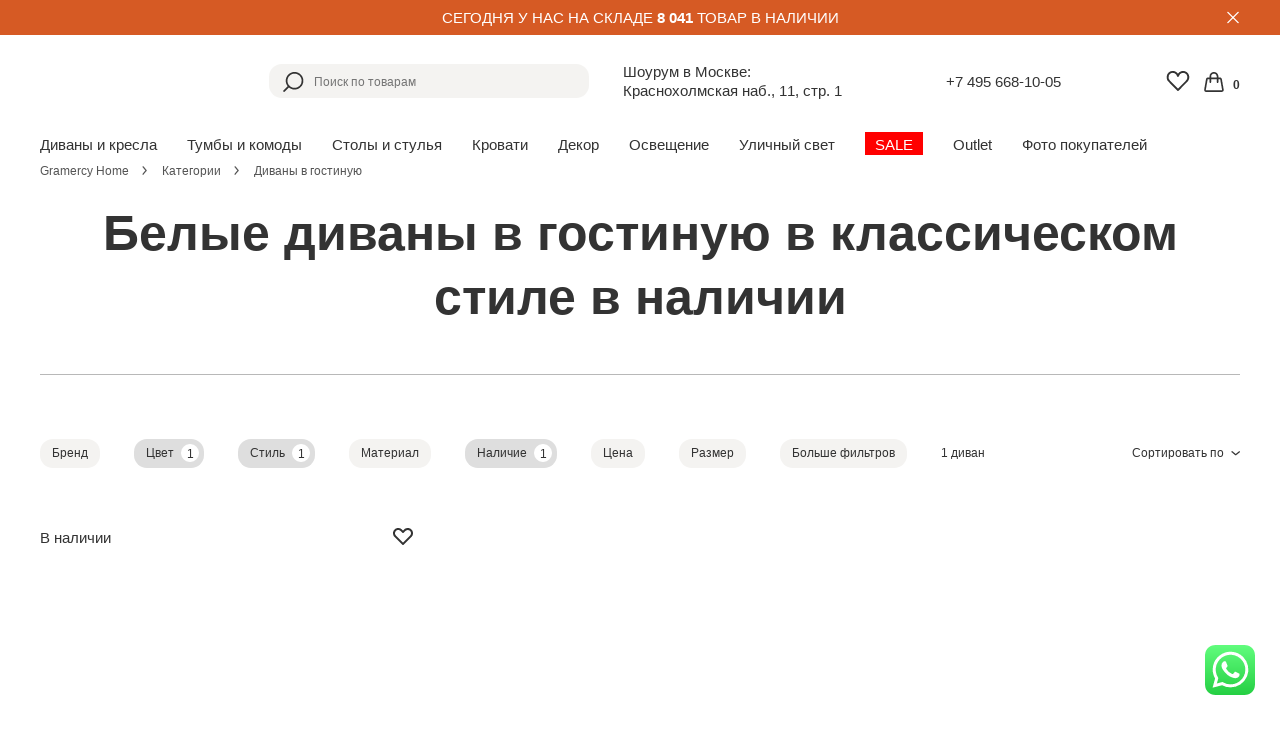

--- FILE ---
content_type: text/html; charset=UTF-8
request_url: https://www.gramercy-home.ru/kategorii/divany-v-gostinyu/belye/klassicheskij/stock/
body_size: 19199
content:
<!DOCTYPE html>
<html lang="ru">

<head>
	<title>Белые диваны в гостиную в классическом стиле - купить в Москве в наличии | Интернет-магазин Gramercy Home</title>
	<meta name="viewport" content="width=device-width, initial-scale=1.0" />

		<link rel="manifest" href="/manifest.json">
	<link rel="shortcut icon" href="/favicon.ico" type="image/x-icon" />
	<link rel="apple-touch-icon" sizes="57x57" href="/apple-touch-icon-57x57.png">
	<link rel="apple-touch-icon" sizes="60x60" href="/apple-touch-icon-60x60.png">
	<link rel="apple-touch-icon" sizes="72x72" href="/apple-touch-icon-72x72.png">
	<link rel="apple-touch-icon" sizes="76x76" href="/apple-touch-icon-76x76.png">
	<link rel="apple-touch-icon" sizes="114x114" href="/apple-touch-icon-114x114.png">
	<link rel="apple-touch-icon" sizes="120x120" href="/apple-touch-icon-120x120.png">
	<link rel="apple-touch-icon" sizes="144x144" href="/apple-touch-icon-144x144.png">
	<link rel="apple-touch-icon" sizes="152x152" href="/apple-touch-icon-152x152.png">
	<link rel="apple-touch-icon" sizes="180x180" href="/apple-touch-icon-180x180.png">
	<link rel="icon" type="image/png" href="/favicon-16x16.png" sizes="16x16">
	<link rel="icon" type="image/png" href="/favicon-32x32.png" sizes="32x32">
	<link rel="icon" type="image/png" href="/favicon-96x96.png" sizes="96x96">
	<link rel="icon" type="image/png" href="/android-chrome-192x192.png" sizes="192x192">
	<meta name="msapplication-square70x70logo" content="/smalltile.png" />
	<meta name="msapplication-square150x150logo" content="/mediumtile.png" />
	<meta http-equiv="Content-Type" content="text/html; charset=UTF-8" />
<meta name="description" content="Купить белые диваны в гостиную в классическом стиле в Москве. В наличии. Доставка. Заказ в каталоге интернет-магазина Gramercy Home или по телефону +7 495 668-10-05" />
<script data-skip-moving="true">(function(w, d, n) {var cl = "bx-core";var ht = d.documentElement;var htc = ht ? ht.className : undefined;if (htc === undefined || htc.indexOf(cl) !== -1){return;}var ua = n.userAgent;if (/(iPad;)|(iPhone;)/i.test(ua)){cl += " bx-ios";}else if (/Windows/i.test(ua)){cl += ' bx-win';}else if (/Macintosh/i.test(ua)){cl += " bx-mac";}else if (/Linux/i.test(ua) && !/Android/i.test(ua)){cl += " bx-linux";}else if (/Android/i.test(ua)){cl += " bx-android";}cl += (/(ipad|iphone|android|mobile|touch)/i.test(ua) ? " bx-touch" : " bx-no-touch");cl += w.devicePixelRatio && w.devicePixelRatio >= 2? " bx-retina": " bx-no-retina";if (/AppleWebKit/.test(ua)){cl += " bx-chrome";}else if (/Opera/.test(ua)){cl += " bx-opera";}else if (/Firefox/.test(ua)){cl += " bx-firefox";}ht.className = htc ? htc + " " + cl : cl;})(window, document, navigator);</script>


<link href="/bitrix/js/ui/design-tokens/dist/ui.design-tokens.min.css?176466512923463" type="text/css"  rel="stylesheet" />
<link href="/bitrix/js/ui/fonts/opensans/ui.font.opensans.min.css?17646651242320" type="text/css"  rel="stylesheet" />
<link href="/bitrix/js/main/popup/dist/main.popup.bundle.min.css?176466510928056" type="text/css"  rel="stylesheet" />
<link href="/bitrix/css/main/themes/blue/style.min.css?1764665074331" type="text/css"  rel="stylesheet" />
<link href="/bitrix/cache/css/s1/gramercy_catalog_v2/page_282c43dac009f3121f7bcb02a474b21c/page_282c43dac009f3121f7bcb02a474b21c_v1.css?176529358131671" type="text/css"  rel="stylesheet" />
<link href="/bitrix/cache/css/s1/gramercy_catalog_v2/template_1083eaa35c3995cc36b27427d6dfd47e/template_1083eaa35c3995cc36b27427d6dfd47e_v1.css?1765293526196658" type="text/css"  data-template-style="true" rel="stylesheet" />




<script type="extension/settings" data-extension="currency.currency-core">{"region":"ru"}</script>



<style>img.lazydbx{opacity:0}img.lazydbx:not(.initial){transition:opacity 1s}img.lazydbx.initial,img.lazydbx.loaded,img.lazydbx.error{opacity: 1}</style>



	<meta http-equiv="Content-Type" content="text/html; charset=UTF-8" />
	<script data-skip-moving="true">
	(function(w, d, n) {
		var cl = "bx-core";
		var ht = d.documentElement;
		var htc = ht ? ht.className : undefined;
		if(htc === undefined || htc.indexOf(cl) !== -1) {
			return;
		}
		var ua = n.userAgent;
		if(/(iPad;)|(iPhone;)/i.test(ua)) {
			cl += " bx-ios";
		} else if(/Android/i.test(ua)) {
			cl += " bx-android";
		}
		cl += (/(ipad|iphone|android|mobile|touch)/i.test(ua) ? " bx-touch" : " bx-no-touch");
		cl += w.devicePixelRatio && w.devicePixelRatio >= 2 ? " bx-retina" : " bx-no-retina";
		var ieVersion = -1;
		if(/AppleWebKit/.test(ua)) {
			cl += " bx-chrome";
		} else if((ieVersion = getIeVersion()) > 0) {
			cl += " bx-ie bx-ie" + ieVersion;
			if(ieVersion > 7 && ieVersion < 10 && !isDoctype()) {
				cl += " bx-quirks";
			}
		} else if(/Opera/.test(ua)) {
			cl += " bx-opera";
		} else if(/Gecko/.test(ua)) {
			cl += " bx-firefox";
		}
		if(/Macintosh/i.test(ua)) {
			cl += " bx-mac";
		}
		ht.className = htc ? htc + " " + cl : cl;

		function isDoctype() {
			if(d.compatMode) {
				return d.compatMode == "CSS1Compat";
			}
			return d.documentElement && d.documentElement.clientHeight;
		}

		function getIeVersion() {
			if(/Opera/i.test(ua) || /Webkit/i.test(ua) || /Firefox/i.test(ua) || /Chrome/i.test(ua)) {
				return -1;
			}
			var rv = -1;
			if(!!(w.MSStream) && !(w.ActiveXObject) && ("ActiveXObject" in w)) {
				rv = 11;
			} else if(!!d.documentMode && d.documentMode >= 10) {
				rv = 10;
			} else if(!!d.documentMode && d.documentMode >= 9) {
				rv = 9;
			} else if(d.attachEvent && !/Opera/.test(ua)) {
				rv = 8;
			}
			if(rv == -1 || rv == 8) {
				var re;
				if(n.appName == "Microsoft Internet Explorer") {
					re = new RegExp("MSIE ([0-9]+[\.0-9]*)");
					if(re.exec(ua) != null) {
						rv = parseFloat(RegExp.$1);
					}
				} else if(n.appName == "Netscape") {
					rv = 11;
					re = new RegExp("Trident/.*rv:([0-9]+[\.0-9]*)");
					if(re.exec(ua) != null) {
						rv = parseFloat(RegExp.$1);
					}
				}
			}
			return rv;
		}
	})(window, document, navigator);
	</script>
	<script type="application/ld+json">
		{
		  "@context": "http://schema.org",
		  "@type": "FurnitureStore",
		  "@id": "https://www.gramercy-home.ru/",
		  "name": "Gramercy Home",
		  "image": [
			"https://opt-1213814.ssl.1c-bitrix-cdn.ru/bitrix/templates/gramercy_catalog/images/logo.svg?15256940704348"
		   ],
		  "address" :{
			"@type": "PostalAddress",
			"streetAddress": "Краснохолмская набережная, 11, стр. 1",
			"addressLocality": "Москва",
			"addressRegion": "МО",
			"postalCode": "115172",
			"addressCountry": "RUS"
		  },
		  "geo":{
			"@type": "GeoCoordinates",
			"latitude": 55.733965,
			"longitude": 37.65098069999999
		  },
		  "openingHoursSpecification": [
		  {
			"@type": "OpeningHoursSpecification",
			"dayOfWeek": [
			  "Monday",
			  "Tuesday",
			  "Wednesday",
			  "Thursday",
			  "Friday"
			],
			"opens": "10:00",
			"closes": "20:00"
		  },
		  {
			"@type": "OpeningHoursSpecification",
			"dayOfWeek": [
			  "Saturday",
			  "Sunday"
			],
			"opens": "11:00",
			"closes": "20:00"
		  }
		],
		  "telephone": "+74956681005",
		  "potentialAction": {
			"@type": "OrderAction",
			"target": {
			  "@type": "EntryPoint",
			  "urlTemplate": "https://www.gramercy-home.ru/contacts/",
			  "inLanguage": "ru-RU"
			}
		  }
		}
	</script>
				<meta name="yandex-verification" content="beb722d34e99c07b" />
</head>

<body class="">
	<div id="addcartPopup" class="popupV2"> <span class="close"></span>
		<div class="text">Товар добавлен в корзину</div>
		<div class="buttons"> <a href="#" class="close">Продолжить покупки</a> <a href="/personal/cart/">Перейти в корзину</a> </div>
	</div>
	<div id="panel"></div>
	<div class="headerPlace"></div>
	<!-- !!! добавил
		.headerPlace
		обертку .headerWrap для #header и  #topMenu 
		.menuoverlay положил внутрь .headerWrap
	-->
		<div class="headerWrap scrolled">
								
		<div class="toptext">
		<p>СЕГОДНЯ У НАС НА СКЛАДЕ <b>8 041</b> ТОВАР В НАЛИЧИИ</p>
	    <div class="toptext_close"><img src="/images/icons/close_white.svg"/></div>
		</div>
				<div class="menuoverlay">
			<div class="close">
				<a href="#" class="close"></a>
			</div>
		</div>
		<div id="header" >
			<div class="page">
				<!--
					добавил .burger
					убрал div.info 
					#mobileSearchForm передвинул в #header
					#mobileSearchForm изменил на #searchForm (чтобы js его не обрабатывал - там добавляется обертка class="ui-dialog mobileSearchForm ui-widget ui-widget-content ui-front ui-draggable ui-resizable")
					изменился текст в .address
					в корзине .cart был .price с суммой товаров в корзине, стал .count с количеством товаров

				-->
				<a class="burger"></a>
				<a href="/" title="Американская винтажная мебель Gramercy Home" class="logo"><img src="data:image/svg+xml,%3Csvg%20width=%2210%22%20height=%2210%22%20xmlns=%22http://www.w3.org/2000/svg%22%20viewBox=%220%200%2010%2010%22%3E%3C/svg%3E" width="300" height="80" title="Gramercy Home" alt="Gramercy Home — магазин американской мебели и света" data-src="/bitrix/templates/gramercy_catalog_v2/images/logo.svg" class="lazydbx"></a>				<div id="searchForm">
    <a class="ddmenuOpener"><span><b></b></span> Каталог</a>
    <form action="/search/index.php">
        <div class="searchInput">
            <div class="iconSearch">
                <a href="#"></a>
            </div>
            <div class="clear">
                <a href="#"></a>
            </div>
            <input type="text" value="" name="q" placeholder="Поиск по товарам" />
        </div>
    </form>
</div>				<div class="address desktop">
	<p class="addressThe">Шоурум в Москве: <br>Краснохолмская наб., 11, стр. 1</p>
</div>				<div class="phone selectCity"> <a href="tel://+74956681005">+7 495 668-10-05</a> </div>				<div class="topRight">
																<a class="favorites " href="javascript:void(0);"></a>
										
					<script id="basket-item-template" type="text/html">
	<tr class="basket-items-list-item-container{{#SHOW_RESTORE}} basket-items-list-item-container-expend{{/SHOW_RESTORE}}"
		id="basket-item-{{ID}}" data-entity="basket-item" data-id="{{ID}}">
		{{#SHOW_RESTORE}}
			<td class="basket-items-list-item-notification" colspan="5">
				<div class="basket-items-list-item-notification-inner basket-items-list-item-notification-removed" id="basket-item-height-aligner-{{ID}}">
					{{#SHOW_LOADING}}
						<div class="basket-items-list-item-overlay"></div>
					{{/SHOW_LOADING}}
					<div class="basket-items-list-item-removed-container">
						<div>
							Товар <strong>{{NAME}}</strong> был удален из корзины.
						</div>
						<div class="basket-items-list-item-removed-block">
							<a href="javascript:void(0)" data-entity="basket-item-restore-button">
								Восстановить							</a>
							<span class="basket-items-list-item-clear-btn" data-entity="basket-item-close-restore-button"></span>
						</div>
					</div>
				</div>
			</td>
		{{/SHOW_RESTORE}}
		{{^SHOW_RESTORE}}
			<td class="basket-items-list-item-descriptions">
				<div class="basket-items-list-item-descriptions-inner" id="basket-item-height-aligner-{{ID}}">
											<div class="basket-item-block-image">
							{{#DETAIL_PAGE_URL}}
								<a href="{{DETAIL_PAGE_URL}}" class="basket-item-image-link">
							{{/DETAIL_PAGE_URL}}

							<img class="basket-item-image lazydbx" alt="{{NAME}}"
								src="data:image/svg+xml,%3Csvg%20width=%2210%22%20height=%2210%22%20xmlns=%22http://www.w3.org/2000/svg%22%20viewBox=%220%200%2010%2010%22%3E%3C/svg%3E" data-src="{{{IMAGE_URL}}}{{^IMAGE_URL}}/bitrix/templates/gramercy_catalog_v2/components/bitrix/sale.basket.basket/basket-line/images/no_photo.png{{/IMAGE_URL}}">

							{{#SHOW_LABEL}}
								<div class="basket-item-label-text basket-item-label-big  basket-item-label-top basket-item-label-left">
									{{#LABEL_VALUES}}
										<div{{#HIDE_MOBILE}} class="hidden-xs"{{/HIDE_MOBILE}}>
											<span title="{{NAME}}">{{NAME}}</span>
										</div>
									{{/LABEL_VALUES}}
								</div>
							{{/SHOW_LABEL}}

															{{#DISCOUNT_PRICE_PERCENT}}
									<div class="basket-item-label-ring basket-item-label-small ">
										-{{DISCOUNT_PRICE_PERCENT_FORMATED}}
									</div>
								{{/DISCOUNT_PRICE_PERCENT}}
								
							{{#DETAIL_PAGE_URL}}
								</a>
							{{/DETAIL_PAGE_URL}}
						</div>
											<div class="basket-item-block-info">
													<span class="basket-item-actions-remove visible-xs" data-entity="basket-item-delete"></span>
													<h2 class="basket-item-info-name">
							{{#DETAIL_PAGE_URL}}
								<a href="{{DETAIL_PAGE_URL}}" class="basket-item-info-name-link">
							{{/DETAIL_PAGE_URL}}
	
							<span data-entity="basket-item-name">{{NAME}}</span>

							{{#DETAIL_PAGE_URL}}
								</a>
							{{/DETAIL_PAGE_URL}}
						</h2>
						{{#NOT_AVAILABLE}}
							<div class="basket-items-list-item-warning-container">
								<div class="alert alert-warning text-center">
									В данный момент этот товар не доступен.
								</div>
							</div>
						{{/NOT_AVAILABLE}}
						{{#DELAYED}}
							<div class="basket-items-list-item-warning-container">
								<div class="alert alert-warning text-center">
									Товар отложен.
									<a href="javascript:void(0)" data-entity="basket-item-remove-delayed">
										Добавить к заказу?									</a>
								</div>
							</div>
						{{/DELAYED}}
						{{#WARNINGS.length}}
							<div class="basket-items-list-item-warning-container">
								<div class="alert alert-warning alert-dismissable" data-entity="basket-item-warning-node">
									<span class="close" data-entity="basket-item-warning-close">&times;</span>
										{{#WARNINGS}}
											<div data-entity="basket-item-warning-text">{{{.}}}</div>
										{{/WARNINGS}}
								</div>
							</div>
						{{/WARNINGS.length}}
						<div class="basket-item-block-properties">
																			{{#PROPS}}
													<div class="basket-item-property">
														<div class="basket-item-property-name">
															{{{NAME}}}
														</div>
														<div class="basket-item-property-value"
															data-entity="basket-item-property-value" data-property-code="{{CODE}}">
															{{{VALUE}}}
														</div>
													</div>
												{{/PROPS}}
																							{{#SKU_BLOCK_LIST}}
												{{#IS_IMAGE}}
													<div class="basket-item-property basket-item-property-scu-image"
														data-entity="basket-item-sku-block">
														<div class="basket-item-property-name">{{NAME}}</div>
														<div class="basket-item-property-value">
															<ul class="basket-item-scu-list">
																{{#SKU_VALUES_LIST}}
																	<li class="basket-item-scu-item{{#SELECTED}} selected{{/SELECTED}}
																		{{#NOT_AVAILABLE_OFFER}} not-available{{/NOT_AVAILABLE_OFFER}}"
																		title="{{NAME}}"
																		data-entity="basket-item-sku-field"
																		data-initial="{{#SELECTED}}true{{/SELECTED}}{{^SELECTED}}false{{/SELECTED}}"
																		data-value-id="{{VALUE_ID}}"
																		data-sku-name="{{NAME}}"
																		data-property="{{PROP_CODE}}">
																				<span class="basket-item-scu-item-inner lazydbx"
																					style="background-image: url(data:image/svg+xml,%3Csvg%20width=%2210%22%20height=%2210%22%20xmlns=%22http://www.w3.org/2000/svg%22%20viewBox=%220%200%2010%2010%22%3E%3C/svg%3E);" data-bg="{{PICT}}"></span>
																	</li>
																{{/SKU_VALUES_LIST}}
															</ul>
														</div>
													</div>
												{{/IS_IMAGE}}

												{{^IS_IMAGE}}
													<div class="basket-item-property basket-item-property-scu-text"
														data-entity="basket-item-sku-block">
														<div class="basket-item-property-name">{{NAME}}</div>
														<div class="basket-item-property-value">
															<ul class="basket-item-scu-list">
																{{#SKU_VALUES_LIST}}
																	<li class="basket-item-scu-item{{#SELECTED}} selected{{/SELECTED}}
																		{{#NOT_AVAILABLE_OFFER}} not-available{{/NOT_AVAILABLE_OFFER}}"
																		title="{{NAME}}"
																		data-entity="basket-item-sku-field"
																		data-initial="{{#SELECTED}}true{{/SELECTED}}{{^SELECTED}}false{{/SELECTED}}"
																		data-value-id="{{VALUE_ID}}"
																		data-sku-name="{{NAME}}"
																		data-property="{{PROP_CODE}}">
																		<span class="basket-item-scu-item-inner">{{NAME}}</span>
																	</li>
																{{/SKU_VALUES_LIST}}
															</ul>
														</div>
													</div>
												{{/IS_IMAGE}}
											{{/SKU_BLOCK_LIST}}

											{{#HAS_SIMILAR_ITEMS}}
												<div class="basket-items-list-item-double" data-entity="basket-item-sku-notification">
													<div class="alert alert-info alert-dismissable text-center">
														{{#USE_FILTER}}
															<a href="javascript:void(0)"
																class="basket-items-list-item-double-anchor"
																data-entity="basket-item-show-similar-link">
														{{/USE_FILTER}}
														Этот товар{{#USE_FILTER}}</a>{{/USE_FILTER}}
														уже есть в корзине в количестве														{{SIMILAR_ITEMS_QUANTITY}} {{MEASURE_TEXT}}
														<br>
														<a href="javascript:void(0)" class="basket-items-list-item-double-anchor"
															data-entity="basket-item-merge-sku-link">
															Объединить товары в одну позицию c количеством															{{TOTAL_SIMILAR_ITEMS_QUANTITY}} {{MEASURE_TEXT}}?
														</a>
													</div>
												</div>
											{{/HAS_SIMILAR_ITEMS}}
																						{{#COLUMN_LIST}}
												{{#IS_IMAGE}}
													<div class="basket-item-property-custom basket-item-property-custom-photo
														{{#HIDE_MOBILE}}hidden-xs{{/HIDE_MOBILE}}"
														data-entity="basket-item-property">
														<div class="basket-item-property-custom-name">{{NAME}}</div>
														<div class="basket-item-property-custom-value">
															{{#VALUE}}
																<span>
																	<img class="basket-item-custom-block-photo-item lazydbx"
																		src="data:image/svg+xml,%3Csvg%20width=%2210%22%20height=%2210%22%20xmlns=%22http://www.w3.org/2000/svg%22%20viewBox=%220%200%2010%2010%22%3E%3C/svg%3E" data-image-index="{{INDEX}}"
																		data-column-property-code="{{CODE}}" data-src="{{{IMAGE_SRC}}}">
																</span>
															{{/VALUE}}
														</div>
													</div>
												{{/IS_IMAGE}}

												{{#IS_TEXT}}
													<div class="basket-item-property-custom basket-item-property-custom-text
														{{#HIDE_MOBILE}}hidden-xs{{/HIDE_MOBILE}}"
														data-entity="basket-item-property">
														<div class="basket-item-property-custom-name">{{NAME}}</div>
														<div class="basket-item-property-custom-value"
															data-column-property-code="{{CODE}}"
															data-entity="basket-item-property-column-value">
															{{VALUE}}
														</div>
													</div>
												{{/IS_TEXT}}

												{{#IS_LINK}}
													<div class="basket-item-property-custom basket-item-property-custom-text
														{{#HIDE_MOBILE}}hidden-xs{{/HIDE_MOBILE}}"
														data-entity="basket-item-property">
														<div class="basket-item-property-custom-name">{{NAME}}</div>
														<div class="basket-item-property-custom-value"
															data-column-property-code="{{CODE}}"
															data-entity="basket-item-property-column-value">
															{{#VALUE}}
															{{{LINK}}}{{^IS_LAST}}<br>{{/IS_LAST}}
															{{/VALUE}}
														</div>
													</div>
												{{/IS_LINK}}
											{{/COLUMN_LIST}}
																	</div>
					</div>
					{{#SHOW_LOADING}}
						<div class="basket-items-list-item-overlay"></div>
					{{/SHOW_LOADING}}
				</div>
			</td>
							<td class="basket-items-list-item-price basket-items-list-item-price-for-one">
					<div class="basket-item-block-price">
						{{#SHOW_DISCOUNT_PRICE}}
							<div class="basket-item-price-old">
								<span class="basket-item-price-old-text">
									{{{FULL_PRICE_FORMATED}}}
								</span>
							</div>
						{{/SHOW_DISCOUNT_PRICE}}

						<div class="basket-item-price-current">
							<span class="basket-item-price-current-text" id="basket-item-price-{{ID}}">
								{{{PRICE_FORMATED}}}
							</span>
						</div>

						<div class="basket-item-price-title">
							цена за {{MEASURE_RATIO}} {{MEASURE_TEXT}}
						</div>
						{{#SHOW_LOADING}}
							<div class="basket-items-list-item-overlay"></div>
						{{/SHOW_LOADING}}
					</div>
				</td>
							<td class="basket-items-list-item-amount">
				<div class="basket-item-block-amount{{#NOT_AVAILABLE}} disabled{{/NOT_AVAILABLE}}"
					data-entity="basket-item-quantity-block">
					<span class="basket-item-amount-btn-minus" data-entity="basket-item-quantity-minus"></span>
					<div class="basket-item-amount-filed-block">
						<input type="text" class="basket-item-amount-filed" value="{{QUANTITY}}"
							{{#NOT_AVAILABLE}} disabled="disabled"{{/NOT_AVAILABLE}}
							data-value="{{QUANTITY}}" data-entity="basket-item-quantity-field"
							id="basket-item-quantity-{{ID}}">
					</div>
					<span class="basket-item-amount-btn-plus" data-entity="basket-item-quantity-plus"></span>
					<div class="basket-item-amount-field-description">
													{{MEASURE_TEXT}}
												</div>
					{{#SHOW_LOADING}}
						<div class="basket-items-list-item-overlay"></div>
					{{/SHOW_LOADING}}
				</div>
			</td>
							<td class="basket-items-list-item-price">
					<div class="basket-item-block-price">
						{{#SHOW_DISCOUNT_PRICE}}
							<div class="basket-item-price-old">
								<span class="basket-item-price-old-text" id="basket-item-sum-price-old-{{ID}}">
									{{{SUM_FULL_PRICE_FORMATED}}}
								</span>
							</div>
						{{/SHOW_DISCOUNT_PRICE}}

						<div class="basket-item-price-current">
							<span class="basket-item-price-current-text" id="basket-item-sum-price-{{ID}}">
								{{{SUM_PRICE_FORMATED}}}
							</span>
						</div>

						{{#SHOW_DISCOUNT_PRICE}}
							<div class="basket-item-price-difference">
								Экономия								<span id="basket-item-sum-price-difference-{{ID}}" style="white-space: nowrap;">
									{{{SUM_DISCOUNT_PRICE_FORMATED}}}
								</span>
							</div>
						{{/SHOW_DISCOUNT_PRICE}}
						{{#SHOW_LOADING}}
							<div class="basket-items-list-item-overlay"></div>
						{{/SHOW_LOADING}}
					</div>
				</td>
								<td class="basket-items-list-item-remove hidden-xs">
					<div class="basket-item-block-actions">
						<span class="basket-item-actions-remove" data-entity="basket-item-delete"></span>
						{{#SHOW_LOADING}}
							<div class="basket-items-list-item-overlay"></div>
						{{/SHOW_LOADING}}
					</div>
				</td>
						{{/SHOW_RESTORE}}
	</tr>
</script><script id="basket-total-template" type="text/html">
	<div class="basket-checkout-container" data-entity="basket-checkout-aligner">
					<div class="basket-coupon-section">
				<div class="basket-coupon-block-field">
					<div class="basket-coupon-block-field-description">
						Введите код купона для скидки:
					</div>
					<div class="form">
						<div class="form-group" style="position: relative;">
							<input type="text" class="form-control" id="" placeholder="" data-entity="basket-coupon-input">
							<span class="basket-coupon-block-coupon-btn"></span>
						</div>
					</div>
				</div>
			</div>
					<div class="basket-checkout-section">
			<div class="basket-checkout-section-inner">
				<div class="basket-checkout-block basket-checkout-block-total">
					<div class="basket-checkout-block-total-inner">
						<div class="basket-checkout-block-total-title">Итого:</div>
						<div class="basket-checkout-block-total-description">
							{{#WEIGHT_FORMATED}}
								Общий вес: {{{WEIGHT_FORMATED}}}
								{{#SHOW_VAT}}<br>{{/SHOW_VAT}}
							{{/WEIGHT_FORMATED}}
							{{#SHOW_VAT}}
								Сумма НДС: {{{VAT_SUM_FORMATED}}}
							{{/SHOW_VAT}}
						</div>
					</div>
				</div>

				<div class="basket-checkout-block basket-checkout-block-total-price">
					<div class="basket-checkout-block-total-price-inner">
						{{#DISCOUNT_PRICE_FORMATED}}
							<div class="basket-coupon-block-total-price-old">
								{{{PRICE_WITHOUT_DISCOUNT_FORMATED}}}
							</div>
						{{/DISCOUNT_PRICE_FORMATED}}

						<div class="basket-coupon-block-total-price-current" data-entity="basket-total-price">
							{{{PRICE_FORMATED}}}
						</div>

						{{#DISCOUNT_PRICE_FORMATED}}
							<div class="basket-coupon-block-total-price-difference">
								Экономия								<span style="white-space: nowrap;">{{{DISCOUNT_PRICE_FORMATED}}}</span>
							</div>
						{{/DISCOUNT_PRICE_FORMATED}}
					</div>
				</div>

				<div class="basket-checkout-block basket-checkout-block-btn">
					<button class="btn btn-lg btn-default basket-btn-checkout{{#DISABLE_CHECKOUT}} disabled{{/DISABLE_CHECKOUT}}"
						data-entity="basket-checkout-button">
						Оформить заказ					</button>
				</div>
			</div>
		</div>

					<div class="basket-coupon-alert-section">
				<div class="basket-coupon-alert-inner">
					{{#COUPON_LIST}}
					<div class="basket-coupon-alert text-{{CLASS}}">
						<span class="basket-coupon-text">
							<strong>{{COUPON}}</strong> - купон {{JS_CHECK_CODE}}
							{{#DISCOUNT_NAME}}({{{DISCOUNT_NAME}}}){{/DISCOUNT_NAME}}
						</span>
						<span class="close-link" data-entity="basket-coupon-delete" data-coupon="{{COUPON}}">
							Удалить						</span>
					</div>
					{{/COUPON_LIST}}
				</div>
			</div>
				</div>
</script>
	<a href="javascript:void(0);" class="cart readonly">
		<span class="icon"></span>
		<span class="count">0</span>
	</a>
				</div>
			</div>
		</div>
		
	<div id="topMenu">
		<div class="topMenuBlock">
			<a class="closeTopMenu close"></a>
			<ul>
															<li class="parent "><span>Диваны и кресла</span>
							<div class="unmenu">
								<div class="wrap cl">
																			<div class="col">
											<ul>
												<li class="main"><a href="/cat/divany-i-kresla/divany/" title="Диваны">Диваны</a></li>
																							</ul>
										</div>
																			<div class="col">
											<ul>
												<li class="main"><a href="/cat/divany-i-kresla/kresla/" title="Кресла">Кресла</a></li>
																							</ul>
										</div>
																			<div class="col">
											<ul>
												<li class="main"><a href="/cat/divany-i-kresla/pufy/" title="Пуфы">Пуфы</a></li>
																							</ul>
										</div>
																			<div class="col">
											<ul>
												<li class="main"><a href="/cat/divany-i-kresla/ottomanki-i-banketki/" title="Оттоманки и банкетки">Оттоманки и банкетки</a></li>
																							</ul>
										</div>
																												<!--<div class="col double picture">
											<img class="menu-img lazydbx" src="data:image/svg+xml,%3Csvg%20width=%22800%22%20height=%22801%22%20xmlns=%22http://www.w3.org/2000/svg%22%20viewBox=%220%200%22%3E%3C/svg%3E" alt="" data-src="/upload/iblock/34f/lfpt3jhdw8pw2kb3pbcny40zj1uxs6w8.jpg">
										</div>-->
																	</div>
							</div>
											</li>
															<li class="parent "><span>Тумбы и комоды</span>
							<div class="unmenu">
								<div class="wrap cl">
																			<div class="col">
											<ul>
												<li class="main"><a href="/cat/tumby-i-komody/shkafy/" title="Шкафы">Шкафы</a></li>
																							</ul>
										</div>
																			<div class="col">
											<ul>
												<li class="main"><a href="/cat/tumby-i-komody/komody/" title="Комоды">Комоды</a></li>
																							</ul>
										</div>
																			<div class="col">
											<ul>
												<li class="main"><a href="/cat/tumby-i-komody/prikrovatnye-tumby/" title="Прикроватные тумбы">Прикроватные тумбы</a></li>
																							</ul>
										</div>
																												<!--<div class="col double picture">
											<img class="menu-img lazydbx" src="data:image/svg+xml,%3Csvg%20width=%22800%22%20height=%22801%22%20xmlns=%22http://www.w3.org/2000/svg%22%20viewBox=%220%200%22%3E%3C/svg%3E" alt="" data-src="/upload/iblock/eb8/pmiidobaaiefbo5mvl583jx8vfcrtypx.jpg">
										</div>-->
																	</div>
							</div>
											</li>
															<li class="parent "><span>Столы и стулья</span>
							<div class="unmenu">
								<div class="wrap cl">
																			<div class="col">
											<ul>
												<li class="main"><a href="/cat/stoly/obedennye-stoly/" title="Обеденные столы">Обеденные столы</a></li>
																							</ul>
										</div>
																			<div class="col">
											<ul>
												<li class="main"><a href="/cat/stoly/obedennye-stulya/" title="Стулья">Стулья</a></li>
																							</ul>
										</div>
																			<div class="col">
											<ul>
												<li class="main"><a href="/cat/stoly/konsoli/" title="Консоли">Консоли</a></li>
																							</ul>
										</div>
																			<div class="col">
											<ul>
												<li class="main"><a href="/cat/stoly/dekorativnye-stoliki/" title="Декоративные столики">Декоративные столики</a></li>
																							</ul>
										</div>
																			<div class="col">
											<ul>
												<li class="main"><a href="/cat/stoly/pismennye-stoly/" title="Письменные столы">Письменные столы</a></li>
																							</ul>
										</div>
																												<!--<div class="col double picture">
											<img class="menu-img lazydbx" src="data:image/svg+xml,%3Csvg%20width=%22800%22%20height=%22801%22%20xmlns=%22http://www.w3.org/2000/svg%22%20viewBox=%220%200%22%3E%3C/svg%3E" alt="" data-src="/upload/iblock/2eb/ssihomq0608a8zoz6jv0c4qrjthn13cy.jpg">
										</div>-->
																	</div>
							</div>
											</li>
															<li class="parent "><span>Кровати</span>
							<div class="unmenu">
								<div class="wrap cl">
																			<div class="col">
											<ul>
												<li class="main"><a href="/cat/krovati/dvuspalnye-krovati/" title="Кровати">Кровати</a></li>
																							</ul>
										</div>
																			<div class="col">
											<ul>
												<li class="main"><a href="/cat/krovati/detskie-krovati/" title="Детские кровати">Детские кровати</a></li>
																							</ul>
										</div>
																			<div class="col">
											<ul>
												<li class="main"><a href="/cat/krovati/prikrovatnye-tumby/" title="Прикроватные тумбы">Прикроватные тумбы</a></li>
																							</ul>
										</div>
																			<div class="col">
											<ul>
												<li class="main"><a href="/cat/krovati/ottomanki-i-banketki/" title="Оттоманки и банкетки">Оттоманки и банкетки</a></li>
																							</ul>
										</div>
																												<!--<div class="col double picture">
											<img class="menu-img lazydbx" src="data:image/svg+xml,%3Csvg%20width=%22800%22%20height=%22801%22%20xmlns=%22http://www.w3.org/2000/svg%22%20viewBox=%220%200%22%3E%3C/svg%3E" alt="" data-src="/upload/iblock/e46/9yoaq5o9ua427wg92y9ey2qobz2wn9xq.jpg">
										</div>-->
																	</div>
							</div>
											</li>
															<li class="parent "><span>Декор</span>
							<div class="unmenu">
								<div class="wrap cl">
																			<div class="col">
											<ul>
												<li class="main"><a href="/cat/dekor/zerkala/" title="Зеркала">Зеркала</a></li>
																							</ul>
										</div>
																			<div class="col">
											<ul>
												<li class="main"><a href="/cat/dekor/kovry/" title="Ковры">Ковры</a></li>
																							</ul>
										</div>
																												<!--<div class="col double picture">
											<img class="menu-img lazydbx" src="data:image/svg+xml,%3Csvg%20width=%22800%22%20height=%22800%22%20xmlns=%22http://www.w3.org/2000/svg%22%20viewBox=%220%200%22%3E%3C/svg%3E" alt="" data-src="/upload/iblock/f06/t6xvcxs11ct2cdc7v4id2xax81bk8ei2.jpg">
										</div>-->
																	</div>
							</div>
											</li>
															<li class="parent "><span>Освещение</span>
							<div class="unmenu">
								<div class="wrap cl">
																			<div class="col">
											<ul>
												<li class="main"><a href="/cat/svet/bra/" title="Бра">Бра</a></li>
																							</ul>
										</div>
																			<div class="col">
											<ul>
												<li class="main"><a href="/cat/svet/bra-dlya-vannykh-komnat/" title="Бра для ванных комнат">Бра для ванных комнат</a></li>
																							</ul>
										</div>
																			<div class="col">
											<ul>
												<li class="main"><a href="/cat/svet/lyustry/" title="Люстры">Люстры</a></li>
																							</ul>
										</div>
																			<div class="col">
											<ul>
												<li class="main"><a href="/cat/svet/podvesnye-svetilniki/" title="Подвесные светильники">Подвесные светильники</a></li>
																							</ul>
										</div>
																			<div class="col">
											<ul>
												<li class="main"><a href="/cat/svet/nastolnye-lampy/" title="Настольные лампы">Настольные лампы</a></li>
																							</ul>
										</div>
																			<div class="col">
											<ul>
												<li class="main"><a href="/cat/svet/potolochnye-svetilniki/" title="Потолочные светильники">Потолочные светильники</a></li>
																							</ul>
										</div>
																			<div class="col">
											<ul>
												<li class="main"><a href="/cat/svet/potolochnye-svetilniki-dlya-vannykh-komnat/" title="Потолочные светильники для ванных комнат">Потолочные светильники для ванных комнат</a></li>
																							</ul>
										</div>
																			<div class="col">
											<ul>
												<li class="main"><a href="/cat/svet/torshery/" title="Торшеры">Торшеры</a></li>
																							</ul>
										</div>
																			<div class="col">
											<ul>
												<li class="main"><a href="/cat/svet/svetilniki-dlya-kartin/" title="Светильники для картин">Светильники для картин</a></li>
																							</ul>
										</div>
																												<!--<div class="col double picture">
											<img class="menu-img lazydbx" src="data:image/svg+xml,%3Csvg%20width=%221440%22%20height=%221440%22%20xmlns=%22http://www.w3.org/2000/svg%22%20viewBox=%220%200%22%3E%3C/svg%3E" alt="" data-src="/upload/iblock/247/vfikt2a3ti9j85og5t6hwss9o54aq0z4.jpg">
										</div>-->
																	</div>
							</div>
											</li>
															<li class="parent "><span>Уличный свет</span>
							<div class="unmenu">
								<div class="wrap cl">
																			<div class="col">
											<ul>
												<li class="main"><a href="/cat/ulichniy-svet/landshaftnyy-svet/" title="Ландшафтный свет">Ландшафтный свет</a></li>
																							</ul>
										</div>
																			<div class="col">
											<ul>
												<li class="main"><a href="/cat/ulichniy-svet/nastennye-fonari/" title="Настенные фонари">Настенные фонари</a></li>
																							</ul>
										</div>
																			<div class="col">
											<ul>
												<li class="main"><a href="/cat/ulichniy-svet/podvesnye-fonari/" title="Подвесные фонари">Подвесные фонари</a></li>
																							</ul>
										</div>
																			<div class="col">
											<ul>
												<li class="main"><a href="/cat/ulichniy-svet/potolochnye-fonari/" title="Потолочные фонари">Потолочные фонари</a></li>
																							</ul>
										</div>
																			<div class="col">
											<ul>
												<li class="main"><a href="/cat/ulichniy-svet/fonari-pedestaly/" title="Фонари-пьедесталы">Фонари-пьедесталы</a></li>
																							</ul>
										</div>
																			<div class="col">
											<ul>
												<li class="main"><a href="/cat/ulichniy-svet/fonarnye-stolby/" title="Фонарные столбы">Фонарные столбы</a></li>
																							</ul>
										</div>
																										</div>
							</div>
											</li>
																<li><a class="sale" href="/sale/" title="SALE">SALE</a>
											</li>
																<li><a  href="/cat/outlet/" title="Outlet">Outlet</a>
											</li>
																<li><a  href="/photos/" title="Фото покупателей">Фото покупателей</a>
											</li>
																<li><a  href="/contacts/" title="Контакты">Контакты</a>
											</li>
							</ul>
		</div>
	</div>
	</div>
	<div id="content" class="category">
	<div id="pageA" class="page cl">

		<div itemscope="" itemtype="http://schema.org/BreadcrumbList" class="path">
			<span class="no" itemprop="itemListElement" itemscope="" itemtype="http://schema.org/ListItem">
				<a itemprop="item" href="/"><span class="no" itemprop="name">Gramercy Home</span>
					<meta itemprop="position" content="1">
				</a>
			</span>
			<span class="no" itemprop="itemListElement" itemscope="" itemtype="http://schema.org/ListItem">
				<a itemprop="item" href="javascript:void(0);"><span class="no" itemprop="name">Категории</span>
					<meta itemprop="position" content="2">
				</a>
			</span>
			Диваны в гостиную		</div>

				<h1 >Белые диваны в гостиную в классическом стиле в наличии</h1>

					<div class="tags empty"></div>
	
							



<form method="GET">
    <div class="filtersBlock opener">
        <div class="filters cl">
            <ul class="top right">
                <li class="filter sorting">
                    <div class="title ">
                        <div>
							Сортировать по                        </div>
						                    </div>
                    <div class="list" style="width:160px;">
                        <a href="#" class="close"></a>
                        <ul>
                            <li><a href="/kategorii/divany-v-gostinyu/belye/klassicheskij/?sort=price">По возрастанию цены</a></li><li><a href="/kategorii/divany-v-gostinyu/belye/klassicheskij/?sort=pricedesc">По убыванию цены</a></li>                        </ul>
                    </div>
					                </li>
            </ul>
        </div>
        <div class="filters bottom cl">
            <ul class="top left">
                <li class="filter openfilter active">
                    <div class="title">
						<div>Фильтры <span>3</span></div>
                    </div>
                </li>
                
                						
					<li class="filter " data-code="BRAND_S">
						<div class="title ">
							<div>Бренд</div>
						</div>
					</li>										
					<li class="filter active" data-code="COLOR_S">
						<div class="title ">
							<div>Цвет <span>1</span></div>
						</div>
					</li>										
					<li class="filter active" data-code="STYLE_S">
						<div class="title ">
							<div>Стиль <span>1</span></div>
						</div>
					</li>										
					<li class="filter " data-code="MATERIAL_S">
						<div class="title ">
							<div>Материал</div>
						</div>
					</li>										
					<li class="filter active" data-code="STOCK">
						<div class="title ">
							<div>Наличие <span>1</span></div>
						</div>
					</li>				
				<li class="filter " data-code="price">
						<div class="title ">
						<div>Цена</div>
						</div>
					</li>				<li class="filter " data-code="width-height-depth">
						<div class="title ">
						<div>Размер</div>
						</div>
					</li>
                <li class="filter showAll">
                    <div class="title ">
                        <div>Больше фильтров</div>
                    </div>
                </li>
                <li class="filter countAll">
                    <div class="title ">
                        <div>
                            1 диван                        </div>
                    </div>
                </li>
            </ul>
        </div>
    </div>
</form>

<div class="filtersMore">
    <a class=" close"></a>
    <div class="filtersMoreTitle">Фильтры</div>
    <form id="filter" method="GET">
        <div class="filtersBlock ">
            <div class="filters bottom cl">
                <ul class="top left">
                    																																											<li class="filter active" data-code="STOCK">
								<div class="title ">
									<div>
										Наличие									</div>
								</div>
																	<div class="list">
										<a href="#" class="close"></a>
										<ul>
																							<div class="checkbox ">
													<label class="active" for="STOCK_22472"><span></span> <a
															href="/kategorii/divany-v-gostinyu/stock/">
															В наличии															(5)														</a>
													</label>
													<input type="checkbox" id="STOCK_22472" name="STOCK[]"
														value="stock" checked="checked"/>
												</div>
																					</ul>
									</div>
															</li>
						                    
                    <li class="filter " data-code="price">
						<div class="title ">
							<div>Цена</div>
							<div class="">248040 - 587340</div>
						</div>
						<div class="list" style="width:250px;">
							<a href="" class="close"></a>
							<div class="rangeBody">				
								<div class="rangeItem">
									<div class="rangeTitle">Цена</div>
									<div class="rangeLine" data-start="248040" data-end="587340" data-min="248040" data-max="587340" data-step="1000"></div>
									<div class="rangeInputs cl">
										<div class="rangeInput">
											<input type="text" name="price_start" class="rangeStart" placeholder="248040" data-value="248040"/>
										</div>													
										<div class="rangeInput">
											<input type="text" name="price_end" class="rangeEnd" placeholder="587340" data-value="587340"/>
										</div>													
									</div>
								</div>
							</div>
						</div>
					</li>                    <li class="filter " data-code="width">
						<div class="title ">
							<div>Ширина (см)</div>
							<div class="">224 - 328</div>
						</div>
						<div class="list" style="width:250px;">
							<a href="" class="close"></a>
							<div class="rangeBody">				
								<div class="rangeItem">
									<div class="rangeTitle">Ширина (см)</div>
									<div class="rangeLine" data-start="224" data-end="328" data-min="224" data-max="328" data-step="1"></div>
									<div class="rangeInputs cl">
										<div class="rangeInput">
											<input type="text" name="width_start" class="rangeStart" placeholder="224" data-value="224"/>
										</div>													
										<div class="rangeInput">
											<input type="text" name="width_end" class="rangeEnd" placeholder="328" data-value="328"/>
										</div>													
									</div>
								</div>
							</div>
						</div>
					</li>                    <li class="filter " data-code="depth">
						<div class="title ">
							<div>Глубина (см)</div>
							<div class="">98 - 160</div>
						</div>
						<div class="list" style="width:250px;">
							<a href="" class="close"></a>
							<div class="rangeBody">				
								<div class="rangeItem">
									<div class="rangeTitle">Глубина (см)</div>
									<div class="rangeLine" data-start="98" data-end="160" data-min="98" data-max="160" data-step="1"></div>
									<div class="rangeInputs cl">
										<div class="rangeInput">
											<input type="text" name="depth_start" class="rangeStart" placeholder="98" data-value="98"/>
										</div>													
										<div class="rangeInput">
											<input type="text" name="depth_end" class="rangeEnd" placeholder="160" data-value="160"/>
										</div>													
									</div>
								</div>
							</div>
						</div>
					</li>                    <li class="filter " data-code="height">
						<div class="title ">
							<div>Высота (см)</div>
							<div class="">63 - 89</div>
						</div>
						<div class="list" style="width:250px;">
							<a href="" class="close"></a>
							<div class="rangeBody">				
								<div class="rangeItem">
									<div class="rangeTitle">Высота (см)</div>
									<div class="rangeLine" data-start="63" data-end="89" data-min="63" data-max="89" data-step="1"></div>
									<div class="rangeInputs cl">
										<div class="rangeInput">
											<input type="text" name="height_start" class="rangeStart" placeholder="63" data-value="63"/>
										</div>													
										<div class="rangeInput">
											<input type="text" name="height_end" class="rangeEnd" placeholder="89" data-value="89"/>
										</div>													
									</div>
								</div>
							</div>
						</div>
					</li>
                    																			<li class="filter " data-code="BRAND_S">
								<div class="title ">
									<div>
										Бренд									</div>
								</div>
																	<div class="list">
										<a href="#" class="close"></a>
										<ul>
																							<div class="checkbox ">
													<label  for="BRAND_S_27555"><span></span> <a
															href="/kategorii/divany-v-gostinyu/gramercy-home/">
															Gramercy Home															(4)														</a>
													</label>
													<input type="checkbox" id="BRAND_S_27555" name="BRAND_S[]"
														value="gramercy-home" />
												</div>
																							<div class="checkbox ">
													<label  for="BRAND_S_28909"><span></span> <a
															href="/kategorii/divany-v-gostinyu/aria/">
															Aria															(1)														</a>
													</label>
													<input type="checkbox" id="BRAND_S_28909" name="BRAND_S[]"
														value="aria" />
												</div>
																					</ul>
									</div>
															</li>
						                    																			<li class="filter active" data-code="COLOR_S">
								<div class="title ">
									<div>
										Цвет									</div>
								</div>
																	<div class="list">
										<a href="#" class="close"></a>
										<ul>
																							<div class="checkbox ">
													<label  for="COLOR_S_7511"><span></span> <a
															href="/kategorii/divany-v-gostinyu/bezhevye/">
															Бежевый															(1)														</a>
													</label>
													<input type="checkbox" id="COLOR_S_7511" name="COLOR_S[]"
														value="bezhevye" />
												</div>
																							<div class="checkbox ">
													<label class="active" for="COLOR_S_7496"><span></span> <a
															href="/kategorii/divany-v-gostinyu/belye/">
															Белый															(1)														</a>
													</label>
													<input type="checkbox" id="COLOR_S_7496" name="COLOR_S[]"
														value="belye" checked="checked"/>
												</div>
																							<div class="checkbox ">
													<label  for="COLOR_S_7525"><span></span> <a
															href="/kategorii/divany-v-gostinyu/korichnevye/">
															Коричневый															(1)														</a>
													</label>
													<input type="checkbox" id="COLOR_S_7525" name="COLOR_S[]"
														value="korichnevye" />
												</div>
																							<div class="checkbox ">
													<label  for="COLOR_S_7510"><span></span> <a
															href="/kategorii/divany-v-gostinyu/molochnye/">
															Молочный															(1)														</a>
													</label>
													<input type="checkbox" id="COLOR_S_7510" name="COLOR_S[]"
														value="molochnye" />
												</div>
																					</ul>
									</div>
															</li>
						                    																			<li class="filter active" data-code="STYLE_S">
								<div class="title ">
									<div>
										Стиль									</div>
								</div>
																	<div class="list">
										<a href="#" class="close"></a>
										<ul>
																							<div class="checkbox ">
													<label class="active" for="STYLE_S_7536"><span></span> <a
															href="/kategorii/divany-v-gostinyu/klassicheskij/">
															Классический															(3)														</a>
													</label>
													<input type="checkbox" id="STYLE_S_7536" name="STYLE_S[]"
														value="klassicheskij" checked="checked"/>
												</div>
																							<div class="checkbox ">
													<label  for="STYLE_S_8674"><span></span> <a
															href="/kategorii/divany-v-gostinyu/provans/">
															Прованс															(1)														</a>
													</label>
													<input type="checkbox" id="STYLE_S_8674" name="STYLE_S[]"
														value="provans" />
												</div>
																							<div class="checkbox ">
													<label  for="STYLE_S_7535"><span></span> <a
															href="/kategorii/divany-v-gostinyu/sovremennyj/">
															Современный															(2)														</a>
													</label>
													<input type="checkbox" id="STYLE_S_7535" name="STYLE_S[]"
														value="sovremennyj" />
												</div>
																					</ul>
									</div>
															</li>
						                    																			<li class="filter " data-code="MATERIAL_S">
								<div class="title ">
									<div>
										Материал									</div>
								</div>
																	<div class="list">
										<a href="#" class="close"></a>
										<ul>
																							<div class="checkbox ">
													<label  for="MATERIAL_S_9187"><span></span> <a
															href="/kategorii/divany-v-gostinyu/len/">
															Лен															(1)														</a>
													</label>
													<input type="checkbox" id="MATERIAL_S_9187" name="MATERIAL_S[]"
														value="len" />
												</div>
																							<div class="checkbox ">
													<label  for="MATERIAL_S_9192"><span></span> <a
															href="/kategorii/divany-v-gostinyu/rogozhka/">
															Рогожка															(4)														</a>
													</label>
													<input type="checkbox" id="MATERIAL_S_9192" name="MATERIAL_S[]"
														value="rogozhka" />
												</div>
																					</ul>
									</div>
															</li>
						                    						                </ul>
            </div>
        </div>
        <div class="filtersButtons">
            <a class="filtersReset" data-ajax-url="/api/filter.php" data-action="reset">Сбросить</a>
            <a class="filtersApply" data-ajax-url="/api/filter.php" data-action="filterLink">Показать (<span class="counter" data-ajax-url="/api/filter.php" data-action="count">1</span>)</a>
        </div>
        <input type="hidden" name="section_id" value="350" />
        <input type="hidden" name="section_page_url" value="/kategorii/divany-v-gostinyu/" />
    </form>
</div>        <div class="productsList cl ">	
            <div class="items">
                
<div class="item swiper-slide itemV2">
    <div class="wrapItem">
        <div class="image">
										<p class="label bottom ">В наличии</p>
			            <div class="wrapImg hWrap" style="text-align:center;" data-aplha="1">
                <a href="/cat/divany-i-kresla/divany/101-036M-5179B/">
					<picture>
						<source type="image/webp" srcset="/upload/webp/iblock/3c9/divan-chance-101.036m-5179b-preview.webp">
						<source type="image/jpeg" srcset="/upload/iblock/3c9/divan-chance-101.036m-5179b-preview.jpg">
						<img title="Бежевый диван Chance Gramercy Home, размеры: 224x99x89 см" alt="Дизайнерский диван Chance бежевый" src="data:image/svg+xml,%3Csvg%20width=%22500%22%20height=%22273%22%20xmlns=%22http://www.w3.org/2000/svg%22%20viewBox=%220%200%22%3E%3C/svg%3E" width="500" height="273" data-src="/upload/iblock/3c9/divan-chance-101.036m-5179b-preview.jpg" class="lazydbx"/>
					</picture>
                </a>
            </div>
        </div>
        <div class="title">
			<a class="name" href="/cat/divany-i-kresla/divany/101-036M-5179B/">
				Диван Chance Aria (США) <nobr>224 x 99 x 89 см</nobr><br/>арт. 101.036M-5179B			</a>
		</div>
		<div class="price ">
												<b>248 040 ₽</b>
									</div>
		<a href="#" class="addFavorite " data-id="7533"></a>
		<div class="buy">
			<form class="addBasketForm" action="/personal/cart/" method="POST" onsubmit="yaCounter37084755.reachGoal('add-cart'); return true;">
				<input type="hidden" value="7533" name="buy_product_id"/>
				<input type="hidden" name="buy_product_quantity" value="1"/>
									<input type="submit" value="В корзину" name="submit" data-id="7533" class="addBasket addBasket-7533 addCartV2" onclick="" data-ajax-url="/api/basket.php"/>
                			</form>
		</div>
    </div>
</div>	            </div>
        </div>
    
	<div data-pagination-num="">
		<!-- pagination-container -->
				<!-- pagination-container -->
	</div>	
									<div class="description"><p>
	 Какая гостиная без уютного вместительного дивана? Американские диваны для гостиной – стильное, красивое и функциональное решение. Такая мебель украсит комнату и подарит атмосферу уюта.
</p>
<h2>Диваны в американском стиле: особенности и различия</h2>
<p>
	 Отличительные черты этого стиля – лаконичность, сдержанные тона, классические линии. Но в каждой модели найдутся и оригинальные нотки: в отделке, в узорах.
</p>
<p>
	 В каталоге Gramercy Home показаны диваны разных видов. Различаются они по следующим критериям:
</p>
<ul>
	<li>
	<p>
		 размеры: 2-, 3-, 4-местные;
	</p>
 </li>
	<li>
	<p>
		 конфигурация: прямые или угловые;
	</p>
 </li>
	<li>
	<p>
		 раскладные – превращающиеся в спальное место, или нераскладные.
	</p>
 </li>
</ul>
<p>
	 В продаже присутствуют модели разных цветов и фактур. От выбора зависит цена. Каждая модель изготавливается из качественных материалов на современном оборудовании, все это делает мебель надежной, долговечной, комфортной.
</p>
<p>
	 Купить диван в гостиную в Москве можно, посетив наш шоу-рум на Таганской. Возможно заказать доставку в любой регион России и за рубеж.
</p>
 <br>
 <br></div>
			</div>


	</div>
	
	<div id="footer">
					<div class="actions desktop">
	<div class="page">
		<div class="bx-subscribe" id="sender-subscribe">
		<!--'start_frame_cache_sender-subscribe'-->			
			

			<form id="bx_subscribe_subform_ZyaHp5" method="post" action="/kategorii/divany-v-gostinyu/belye/klassicheskij/stock/?filter=divany-v-gostinyu%2Fbelye%2Fklassicheskij%2Fstock">
				<input type="hidden" name="sessid" id="sessid" value="9d75c9d8c1b5ba183124172f58c79be8" />				<input type="hidden" name="sender_subscription" value="add">

				<div class="text">
					Подпишитесь на наши e-mail рассылки и будьте в курсе о&nbsp;распродаже, акциях и скидках
				</div>
				<div class="form">

					<div style="">
																	</div>

					<input type="email" name="SENDER_SUBSCRIBE_EMAIL" value="" class="email" title="Введите Email" placeholder="Введите Email"/>

					
					<a href="#" class="send" onclick="$(this).closest('form').submit();">Подписаться</a>

				</div>
			</form>
		<!--'end_frame_cache_sender-subscribe'-->		</div>
	</div>
</div>				<div class="pageFooter">
			<!-- #bottomMenuMobile перенес в .pageFooter
			и внутри меню изменения
			убрал #upButton -->			
			<div class="page ">
				

	<div id="bottomMenuMobile">
		<ul>
			<ul>
														<li class="parent"><a href="/cat/" title="Каталог">Каталог</a>
														<li ><a href="/sale/" title="SALE">SALE</a>
														<li ><a href="/new/" title="Новинки">Новинки</a>
														<li ><a href="/photos/" title="Фото покупателей">Фото покупателей</a>
														<li ><a href="/dostavka-i-oplata/" title="Доставка и оплата">Доставка и оплата</a>
														<li ><a href="/obmen-i-vozvrat/" title="Обмен и возврат">Обмен и возврат</a>
														<li ><a href="/partner/" title="Партнерство">Партнерство</a>
														<li ><a href="/contacts/" title="Контакты">Контакты</a>
							</ul>
		</ul>
	</div>
				<div class="wrapFooter">
					

		<ul class="menu">
							<li><a href="/dostavka-i-oplata/" title="Доставка и оплата">Доставка и оплата</a>
							<li><a href="/obmen-i-vozvrat/" title="Обмен и возврат">Обмен и возврат</a>
							<li><a href="/partner/" title="Партнерство">Партнерство</a>
							<li><a href="/contacts/" title="Контакты">Контакты</a>
					</ul>
					

			<ul class="menu">
							<li><a href="/cat/divany-i-kresla/" title="Диваны и кресла">Диваны и кресла</a>
							<li><a href="/cat/tumby-i-komody/" title="Тумбы и комоды">Тумбы и комоды</a>
							<li><a href="/cat/stoly/" title="Столы и стулья">Столы и стулья</a>
							<li><a href="/cat/krovati/" title="Кровати">Кровати</a>
							<li><a href="/cat/outlet/" title="Outlet">Outlet</a>
							<li><a href="/cat/dekor/" title="Декор">Декор</a>
					</ul>
			<ul class="menu">
							<li><a href="/cat/svet/" title="Освещение">Освещение</a>
							<li><a href="/cat/ulichniy-svet/" title="Уличный свет">Уличный свет</a>
							<li><a href="/sale/" title="SALE">SALE</a>
							<li><a href="/new/" title="Новинки">Новинки</a>
							<li><a href="/photos/" title="Фото покупателей">Фото покупателей</a>
					</ul>
						<div class="footerRight">
						<a href="/" title="Американская винтажная мебель Gramercy Home" class="logo"><img width="194" title="Gramercy Home" alt="Gramercy Home — магазин американской мебели и света" src="data:image/svg+xml,%3Csvg%20width=%2210%22%20height=%2210%22%20xmlns=%22http://www.w3.org/2000/svg%22%20viewBox=%220%200%2010%2010%22%3E%3C/svg%3E" data-src="/bitrix/templates/gramercy_catalog_v2/images/logo.svg" class="lazydbx"></a>						<div class="footerContacts">
	<div class="address"> Шоурум в Москве: <br>Краснохолмская наб., 11, стр. 1</div>
	<a href="tel://+74956681005" class="phone">+7 495 668-10-05</a>
</div>					</div>
				</div>
				<div class="bottom"> <span class="copy">© 2011-2026 Интернет-магазин американской дизайнерской мебели GRAMERCY&nbsp;HOME. Все права защищены.</span> </div>			</div>
		</div>
	</div>	
	<div class="popup-photos">
		<div class="popup-photos-window">
			<div class="close"></div>
			<div class="popup-photos-content">
			</div>
		</div>
	</div>	
	<a class="whatsAppLink" href="https://wa.me/79150976598"><img src="/images/icons/whatsApp.svg"/></a>	
<!-- CLEANTALK template addon -->
<!--'start_frame_cache_cleantalk_frame'--><script data-skip-moving = 'true'>
                    var ct_checkjs_val = '8e9adfca051d0660d3989ea367538965', ct_date = new Date();

                    function ctSetCookie(c_name, value) {
                        document.cookie = c_name + '=' + encodeURIComponent(value) + '; path=/';
                    }

                    ctSetCookie('ct_ps_timestamp', Math.floor(new Date().getTime()/1000));
                    ctSetCookie('ct_fkp_timestamp', '0');
                    ctSetCookie('ct_timezone', '0');

                    ct_attach_event_handler(window, 'DOMContentLoaded', ct_ready);

                    setTimeout(function(){
                        ctSetCookie('ct_timezone', ct_date.getTimezoneOffset()/60*(-1));
                        ctSetCookie('ct_checkjs', ct_checkjs_val);  
                    },1000);

                    /* Writing first key press timestamp */
                    var ctFunctionFirstKey = function output(event){
                        var KeyTimestamp = Math.floor(new Date().getTime()/1000);
                        ctSetCookie('ct_fkp_timestamp', KeyTimestamp);
                        ctKeyStopStopListening();
                    }

                    /* Stop key listening function */
                    function ctKeyStopStopListening(){
                        if(typeof window.addEventListener == 'function'){
                            window.removeEventListener('mousedown', ctFunctionFirstKey);
                            window.removeEventListener('keydown', ctFunctionFirstKey);
                        }else{
                            window.detachEvent('mousedown', ctFunctionFirstKey);
                            window.detachEvent('keydown', ctFunctionFirstKey);
                        }
                    }

                    if(typeof window.addEventListener == 'function'){
                        window.addEventListener('mousedown', ctFunctionFirstKey);
                        window.addEventListener('keydown', ctFunctionFirstKey);
                    }else{
                        window.attachEvent('mousedown', ctFunctionFirstKey);
                        window.attachEvent('keydown', ctFunctionFirstKey);
                    }
                    /* Ready function */
                    function ct_ready(){
                      ctSetCookie('ct_visible_fields', 0);
                      ctSetCookie('ct_visible_fields_count', 0);
                      setTimeout(function(){
                        for(var i = 0; i < document.forms.length; i++){
                            var form = document.forms[i];
                            if (form.action.toString().indexOf('/auth/?forgot_password') !== -1)  {
                                continue;
                            }
                            form.onsubmit_prev = form.onsubmit;
                            form.onsubmit = function(event){

                                /* Get only fields */
                                var elements = [];
                                for(var key in this.elements){
                                  if(!isNaN(+key))
                                    elements[key] = this.elements[key];
                                }

                                /* Filter fields */
                                elements = elements.filter(function(elem){

                                    var pass = true;

                                    /* Filter fields */
                                    if( getComputedStyle(elem).display    === 'none' ||   // hidden
                                        getComputedStyle(elem).visibility === 'hidden' || // hidden
                                        getComputedStyle(elem).opacity    === '0' ||      // hidden
                                        elem.getAttribute('type')         === 'hidden' || // type == hidden
                                        elem.getAttribute('type')         === 'submit' || // type == submit
                                        elem.value                        === ''       || // empty value
                                        elem.getAttribute('name')         === null
                                    ){
                                    return false;
                                    }

                                    /* Filter elements with same names for type == radio */
                                    if(elem.getAttribute('type') === 'radio'){
                                        elements.forEach(function(el, j, els){
                                        if(elem.getAttribute('name') === el.getAttribute('name')){
                                            pass = false;
                                            return;
                                        }
                                    });
                                }

                                return true;
                            });

                            /* Visible fields count */
                            var visible_fields_count = elements.length;

                            /* Visible fields */
                            var visible_fields = '';
                            elements.forEach(function(elem, i, elements){
                              visible_fields += ' ' + elem.getAttribute('name');
                            });
                            visible_fields = visible_fields.trim();

                            ctSetCookie('ct_visible_fields', visible_fields);
                            ctSetCookie('ct_visible_fields_count', visible_fields_count);

                            /* Call previous submit action */
                            if(event.target.onsubmit_prev instanceof Function){
                              setTimeout(function(){
                                event.target.onsubmit_prev.call(event.target, event);
                              }, 500);
                            }
                          };
                        }
                      }, 1000);
                    }

                    function ct_attach_event_handler(elem, event, callback){
                      if(typeof window.addEventListener === 'function') elem.addEventListener(event, callback);
                      else                                              elem.attachEvent(event, callback);
                    }

                    function ct_remove_event_handler(elem, event, callback){
                      if(typeof window.removeEventListener === 'function') elem.removeEventListener(event, callback);
                      else                                                 elem.detachEvent(event, callback);
                    }
                    
                    if(typeof jQuery !== 'undefined') {

            /* Capturing responses and output block message for unknown AJAX forms */
            jQuery(document).ajaxComplete(function (event, xhr, settings) {
              if (xhr.responseText && xhr.responseText.indexOf('"apbct') !== -1) {
                try {
                  var response = JSON.parse(xhr.responseText);
                  if (typeof response.apbct !== 'undefined') {
                    response = response.apbct;
                    if (response.blocked) {
                      alert(response.comment);
                      if(+response.stop_script == 1)
                        window.stop();
                    }
                  }                  
                } catch (e) {
                  return;
                }

              }
            });
            
          }
                    </script><!--'end_frame_cache_cleantalk_frame'--><!-- /CLEANTALK template addon -->
<script>if(!window.BX)window.BX={};if(!window.BX.message)window.BX.message=function(mess){if(typeof mess==='object'){for(let i in mess) {BX.message[i]=mess[i];} return true;}};</script>
<script>(window.BX||top.BX).message({"JS_CORE_LOADING":"Загрузка...","JS_CORE_NO_DATA":"- Нет данных -","JS_CORE_WINDOW_CLOSE":"Закрыть","JS_CORE_WINDOW_EXPAND":"Развернуть","JS_CORE_WINDOW_NARROW":"Свернуть в окно","JS_CORE_WINDOW_SAVE":"Сохранить","JS_CORE_WINDOW_CANCEL":"Отменить","JS_CORE_WINDOW_CONTINUE":"Продолжить","JS_CORE_H":"ч","JS_CORE_M":"м","JS_CORE_S":"с","JSADM_AI_HIDE_EXTRA":"Скрыть лишние","JSADM_AI_ALL_NOTIF":"Показать все","JSADM_AUTH_REQ":"Требуется авторизация!","JS_CORE_WINDOW_AUTH":"Войти","JS_CORE_IMAGE_FULL":"Полный размер"});</script><script src="/bitrix/js/main/core/core.min.js?1765292276229643"></script><script>BX.Runtime.registerExtension({"name":"main.core","namespace":"BX","loaded":true});</script>
<script>BX.setJSList(["\/bitrix\/js\/main\/core\/core_ajax.js","\/bitrix\/js\/main\/core\/core_promise.js","\/bitrix\/js\/main\/polyfill\/promise\/js\/promise.js","\/bitrix\/js\/main\/loadext\/loadext.js","\/bitrix\/js\/main\/loadext\/extension.js","\/bitrix\/js\/main\/polyfill\/promise\/js\/promise.js","\/bitrix\/js\/main\/polyfill\/find\/js\/find.js","\/bitrix\/js\/main\/polyfill\/includes\/js\/includes.js","\/bitrix\/js\/main\/polyfill\/matches\/js\/matches.js","\/bitrix\/js\/ui\/polyfill\/closest\/js\/closest.js","\/bitrix\/js\/main\/polyfill\/fill\/main.polyfill.fill.js","\/bitrix\/js\/main\/polyfill\/find\/js\/find.js","\/bitrix\/js\/main\/polyfill\/matches\/js\/matches.js","\/bitrix\/js\/main\/polyfill\/core\/dist\/polyfill.bundle.js","\/bitrix\/js\/main\/core\/core.js","\/bitrix\/js\/main\/polyfill\/intersectionobserver\/js\/intersectionobserver.js","\/bitrix\/js\/main\/lazyload\/dist\/lazyload.bundle.js","\/bitrix\/js\/main\/polyfill\/core\/dist\/polyfill.bundle.js","\/bitrix\/js\/main\/parambag\/dist\/parambag.bundle.js"]);
</script>
<script>BX.Runtime.registerExtension({"name":"pull.protobuf","namespace":"BX","loaded":true});</script>
<script>BX.Runtime.registerExtension({"name":"rest.client","namespace":"window","loaded":true});</script>
<script>(window.BX||top.BX).message({"pull_server_enabled":"Y","pull_config_timestamp":1751967822,"shared_worker_allowed":"Y","pull_guest_mode":"N","pull_guest_user_id":0,"pull_worker_mtime":1764665115});(window.BX||top.BX).message({"PULL_OLD_REVISION":"Для продолжения корректной работы с сайтом необходимо перезагрузить страницу."});</script>
<script>BX.Runtime.registerExtension({"name":"pull.client","namespace":"BX","loaded":true});</script>
<script>BX.Runtime.registerExtension({"name":"pull","namespace":"window","loaded":true});</script>
<script>BX.Runtime.registerExtension({"name":"jquery3","namespace":"window","loaded":true});</script>
<script>BX.Runtime.registerExtension({"name":"ui.design-tokens","namespace":"window","loaded":true});</script>
<script>BX.Runtime.registerExtension({"name":"ui.fonts.opensans","namespace":"window","loaded":true});</script>
<script>BX.Runtime.registerExtension({"name":"main.popup","namespace":"BX.Main","loaded":true});</script>
<script>BX.Runtime.registerExtension({"name":"popup","namespace":"window","loaded":true});</script>
<script>BX.Runtime.registerExtension({"name":"fx","namespace":"window","loaded":true});</script>
<script>(window.BX||top.BX).message({"JS_SALE_HANDLERS_DISCOUNTPRESET_SELECT_SECTION":"Выберите раздел","JS_SALE_HANDLERS_DISCOUNTPRESET_DELETE_PRODUCT":"Удалить","SALE_ORDER_BASKET_PROD_EDIT_EMPTY_PROP_ROW":"Свойства отсуствуют","SALE_ORDER_BASKET_NO_PICTURE":"Нет картинки"});</script>
<script>BX.Runtime.registerExtension({"name":"select_product_preset","namespace":"window","loaded":true});</script>
<script>BX.Runtime.registerExtension({"name":"currency.currency-core","namespace":"BX.Currency","loaded":true});</script>
<script>BX.Runtime.registerExtension({"name":"currency","namespace":"window","loaded":true});</script>
<script>BX.Runtime.registerExtension({"name":"delight_lazyload","namespace":"window","loaded":true});</script>
<script>(window.BX||top.BX).message({"LANGUAGE_ID":"ru","FORMAT_DATE":"DD.MM.YYYY","FORMAT_DATETIME":"DD.MM.YYYY HH:MI:SS","COOKIE_PREFIX":"BITRIX_SM","SERVER_TZ_OFFSET":"10800","UTF_MODE":"Y","SITE_ID":"s1","SITE_DIR":"\/","USER_ID":"","SERVER_TIME":1768737627,"USER_TZ_OFFSET":0,"USER_TZ_AUTO":"Y","bitrix_sessid":"9d75c9d8c1b5ba183124172f58c79be8"});</script><script  src="/bitrix/cache/js/s1/gramercy_catalog_v2/kernel_main/kernel_main_v1.js?1765293929158483"></script>
<script src="/bitrix/js/pull/protobuf/protobuf.min.js?176466511576433"></script>
<script src="/bitrix/js/pull/protobuf/model.min.js?176466511514190"></script>
<script src="/bitrix/js/rest/client/rest.client.min.js?17646650969240"></script>
<script src="/bitrix/js/pull/client/pull.client.min.js?176466511449849"></script>
<script src="/bitrix/js/main/jquery/jquery-3.6.0.min.js?176466510889501"></script>
<script src="/bitrix/js/main/popup/dist/main.popup.bundle.min.js?176529327067480"></script>
<script src="/bitrix/js/sale/admin/discountpreset/select_product_preset.min.js?17646651138660"></script>
<script src="/bitrix/js/currency/currency-core/dist/currency-core.bundle.min.js?17646651234569"></script>
<script src="/bitrix/js/currency/core_currency.min.js?1764665123835"></script>
<script src="/bitrix/js/delight.lazyload/delight.lazyload.js?17646650988527"></script>
<script>BX.setJSList(["\/bitrix\/js\/main\/core\/core_fx.js","\/bitrix\/js\/main\/session.js","\/bitrix\/js\/main\/pageobject\/dist\/pageobject.bundle.js","\/bitrix\/js\/main\/core\/core_window.js","\/bitrix\/js\/main\/date\/main.date.js","\/bitrix\/js\/main\/core\/core_date.js","\/bitrix\/js\/main\/utils.js","\/bitrix\/templates\/gramercy_catalog_v2\/components\/bitrix\/catalog.top\/list-section-tags\/section\/script.js","\/bitrix\/templates\/gramercy_catalog_v2\/components\/bitrix\/catalog.item\/product-item\/script.js","\/bitrix\/templates\/gramercy_catalog_v2\/components\/gramercy\/catalog.top\/selections-products\/section\/script.js","\/bitrix\/templates\/gramercy_catalog_v2\/js\/ui\/jquery-ui.min.js","\/bitrix\/templates\/gramercy_catalog_v2\/js\/owl\/owl.carousel.min.js","\/bitrix\/templates\/gramercy_catalog_v2\/js\/swiper-bundle.min.js","\/bitrix\/templates\/gramercy_catalog_v2\/js\/perfect-scrollbar.min.js","\/bitrix\/templates\/gramercy_catalog_v2\/js\/picturefill.min.js","\/bitrix\/templates\/gramercy_catalog_v2\/js\/jquery.cookie.min.js","\/bitrix\/templates\/gramercy_catalog_v2\/js\/main.js","\/bitrix\/templates\/gramercy_catalog_v2\/js\/custom.js","\/bitrix\/templates\/gramercy_catalog_v2\/js\/jquery.form.js","\/bitrix\/templates\/gramercy_catalog_v2\/js\/jquery.jgrowl.min.js","\/bitrix\/templates\/gramercy_catalog_v2\/js\/jquery.mask.min.js","\/bitrix\/templates\/gramercy_catalog_v2\/js\/fancybox\/jquery.fancybox.js","\/bitrix\/templates\/gramercy_catalog_v2\/js\/nouislider\/nouislider.min.js","\/bitrix\/templates\/gramercy_catalog_v2\/js\/nouislider_section.js","\/bitrix\/templates\/gramercy_catalog_v2\/js\/nouislider\/wNumb.min.js"]);</script>
<script>BX.setCSSList(["\/bitrix\/templates\/gramercy_catalog_v2\/components\/bitrix\/catalog.top\/list-section-tags\/section\/style.css","\/bitrix\/templates\/gramercy_catalog_v2\/components\/bitrix\/catalog.top\/list-section-tags\/section\/themes\/blue\/style.css","\/bitrix\/templates\/gramercy_catalog_v2\/components\/bitrix\/catalog.item\/product-item\/style.css","\/bitrix\/templates\/gramercy_catalog_v2\/components\/gramercy\/catalog.top\/selections-products\/section\/style.css","\/bitrix\/templates\/gramercy_catalog_v2\/components\/gramercy\/catalog.top\/selections-products\/section\/themes\/blue\/style.css","\/bitrix\/templates\/gramercy_catalog_v2\/components\/bitrix\/sale.basket.basket\/basket-line\/style.css","\/bitrix\/templates\/gramercy_catalog_v2\/components\/bitrix\/menu\/top_menu\/style.css","\/bitrix\/templates\/gramercy_catalog_v2\/components\/gramercy\/sender.subscribe\/subscribe-form\/style.css","\/bitrix\/templates\/gramercy_catalog_v2\/components\/bitrix\/menu\/footer_mobile_menu\/style.css","\/bitrix\/templates\/gramercy_catalog_v2\/components\/bitrix\/menu\/footer_menu\/style.css","\/bitrix\/templates\/gramercy_catalog_v2\/components\/bitrix\/menu\/footer_catalog_menu\/style.css","\/bitrix\/templates\/gramercy_catalog_v2\/js\/nouislider\/nouislider.min.css","\/bitrix\/templates\/gramercy_catalog_v2\/js\/owl\/assets\/owl.carousel.min.css","\/bitrix\/templates\/gramercy_catalog_v2\/js\/owl\/assets\/owl.theme.default.min.css","\/bitrix\/templates\/gramercy_catalog_v2\/js\/fancybox\/jquery.fancybox.css","\/bitrix\/templates\/gramercy_catalog_v2\/js\/jquery.jgrowl.css","\/bitrix\/templates\/gramercy_catalog_v2\/style\/perfect-scrollbar.css","\/bitrix\/templates\/gramercy_catalog_v2\/style\/style.css","\/bitrix\/templates\/gramercy_catalog_v2\/style\/print.css","\/bitrix\/templates\/gramercy_catalog_v2\/style\/custom.css"]);</script>
<script>
					(function () {
						"use strict";

						var counter = function ()
						{
							var cookie = (function (name) {
								var parts = ("; " + document.cookie).split("; " + name + "=");
								if (parts.length == 2) {
									try {return JSON.parse(decodeURIComponent(parts.pop().split(";").shift()));}
									catch (e) {}
								}
							})("BITRIX_CONVERSION_CONTEXT_s1");

							if (cookie && cookie.EXPIRE >= BX.message("SERVER_TIME"))
								return;

							var request = new XMLHttpRequest();
							request.open("POST", "/bitrix/tools/conversion/ajax_counter.php", true);
							request.setRequestHeader("Content-type", "application/x-www-form-urlencoded");
							request.send(
								"SITE_ID="+encodeURIComponent("s1")+
								"&sessid="+encodeURIComponent(BX.bitrix_sessid())+
								"&HTTP_REFERER="+encodeURIComponent(document.referrer)
							);
						};

						if (window.frameRequestStart === true)
							BX.addCustomEvent("onFrameDataReceived", counter);
						else
							BX.ready(counter);
					})();
				</script>
<script  src="/bitrix/cache/js/s1/gramercy_catalog_v2/template_1c51df4d4d0118b870d8a7ec126cc2af/template_1c51df4d4d0118b870d8a7ec126cc2af_v1.js?1765293526501819"></script>
<script  src="/bitrix/cache/js/s1/gramercy_catalog_v2/page_cba2e711457244a2e8829c5072406dba/page_cba2e711457244a2e8829c5072406dba_v1.js?176529358148781"></script>

<script>
		$(document).ready(function() {
			let owlNum = 3;
			if ($(window).width() < 699){
				owlNum = 1;
			} else if ($(window).width() < 1100) {
				owlNum = 2;
			} else {
				owlNum = 3;
			}
			$('.productsList.owl-carousel').each(function(){
				$(this).owlCarousel({
					'nav':true,
					autoWidth:true,
					//loop:true,
					loop: $(this).find('.item').length > owlNum ? true:false,
					"dotsEach": 1
				})
			})
		});
	</script>

<script>
		$(document).ready(function(){
			var slider_owl=$("#slider .owl-carousel");
			slider_owl.owlCarousel({
				'items':1,
				'loop':true,
				'nav':true,
				'navText':'',
				'autoplay':true,
				'onInitialized':function(event){
					if($(window).width()>767){$("#content, #indexCategory, #footer").css("display","block");}
					else{$("#content, #bottomMenuMobile, #footer").css("display","block");}
				}
			});
		});
	</script>
<script>
    // Global site tag (gtag.js) - Google Analytics (Part 1)
    window.dataLayer = window.dataLayer || [];
	function gtag(){dataLayer.push(arguments);}
</script>
<script>
( function () {
        var loadedTLAnalytics = false,                    
            timerId;
if ( navigator.userAgent.indexOf( 'YandexMetrika' ) > -1 ) {
            loadTLAnalytics();
        } else {
        window.addEventListener( 'scroll', loadTLAnalytics, {passive: true} );
        window.addEventListener( 'touchstart', loadTLAnalytics, {passive: true} );
        document.addEventListener( 'mouseenter', loadTLAnalytics, {passive: true} );
        document.addEventListener( 'click', loadTLAnalytics, {passive: true} );
        document.addEventListener( 'DOMContentLoaded', loadFallback, {passive: true} );
}

        function loadFallback() {
            timerId = setTimeout( loadTLAnalytics, 3000 );
        }

        function loadTLAnalytics( e ) {

            if ( e && e.type ) {
                console.log( e.type );
            } else {
                console.log( 'DOMContentLoaded' );
            }

            if ( loadedTLAnalytics ) {
                return;
            }

            setTimeout(
                function () {
				
    var metricaId = "37084755";
    (function(m,e,t,r,i,k,a){m[i]=m[i]||function(){(m[i].a=m[i].a||[]).push(arguments)}; m[i].l=1*new Date();k=e.createElement(t),a=e.getElementsByTagName(t)[0],k.async=1,k.src=r,a.parentNode.insertBefore(k,a)}) (window, document, "script", "https://mc.yandex.ru/metrika/tag.js", "ym");
    ym( metricaId, "init", { clickmap:true, trackLinks:true, accurateTrackBounce:true, webvisor:true, ecommerce:"dataLayer" });
    $('body').prepend('<noscript><div><img src="https://mc.yandex.ru/watch/37084755" style="position:absolute; left:-9999px;" alt="" /></div></noscript>');
    console.log("ym start");

    },
                100
            );

            loadedTLAnalytics = true;
            clearTimeout( timerId );
            window.removeEventListener( 'scroll', loadTLAnalytics, {passive: true}  );
            window.removeEventListener( 'touchstart', loadTLAnalytics, {passive: true}  );
            document.removeEventListener( 'mouseenter', loadTLAnalytics );
            document.removeEventListener( 'click', loadTLAnalytics );
            document.removeEventListener( 'DOMContentLoaded', loadFallback );
        }
    } )()
</script>
<script>
	   BX.message({
		   BTN_MESSAGE_BASKET_REDIRECT: 'Перейти в корзину',
		   BASKET_URL: '/personal/basket.php',
		   ADD_TO_BASKET_OK: 'Товар добавлен в корзину',
		   TITLE_ERROR: 'Ошибка',
		   TITLE_BASKET_PROPS: 'Свойства товара, добавляемые в корзину',
		   TITLE_SUCCESSFUL: 'Товар добавлен в корзину',
		   BASKET_UNKNOWN_ERROR: 'Неизвестная ошибка при добавлении товара в корзину',
		   BTN_MESSAGE_SEND_PROPS: 'Выбрать',
		   BTN_MESSAGE_CLOSE: 'Закрыть',
		   BTN_MESSAGE_CLOSE_POPUP: 'Продолжить покупки',
		   COMPARE_MESSAGE_OK: 'Товар добавлен в список сравнения',
		   COMPARE_UNKNOWN_ERROR: 'При добавлении товара в список сравнения произошла ошибка',
		   COMPARE_TITLE: 'Сравнение товаров',
		   PRICE_TOTAL_PREFIX: 'на сумму',
		   BTN_MESSAGE_COMPARE_REDIRECT: 'Перейти в список сравнения',
		   SITE_ID: 's1'
	   });
	</script><script>
			 BX.Currency.setCurrencies([{'CURRENCY':'RUB','FORMAT':{'FORMAT_STRING':'# ₽','DEC_POINT':'.','THOUSANDS_SEP':' ','DECIMALS':0,'THOUSANDS_VARIANT':'S','HIDE_ZERO':'Y'}}]);
		</script>
<script>
	var idProducts = '[]';
	$(".productsList .item .addFavorite").each( function( i, el ) {
		var id = $(this).attr("data-id");

		if ( idProducts.indexOf( id ) >= 0) {
			$(this).addClass("active");
		}
	});
</script>
<script>
    var section_id = '';
    var code = 'divany-v-gostinyu';
    var hooker = 0;
</script><script>
	   BX.message({
		   BTN_MESSAGE_BASKET_REDIRECT: 'Перейти в корзину',
		   BASKET_URL: '/personal/basket.php',
		   ADD_TO_BASKET_OK: 'Товар добавлен в корзину',
		   TITLE_ERROR: 'Ошибка',
		   TITLE_BASKET_PROPS: 'Свойства товара, добавляемые в корзину',
		   TITLE_SUCCESSFUL: 'Товар добавлен в корзину',
		   BASKET_UNKNOWN_ERROR: 'Неизвестная ошибка при добавлении товара в корзину',
		   BTN_MESSAGE_SEND_PROPS: 'Выбрать',
		   BTN_MESSAGE_CLOSE: 'Закрыть',
		   BTN_MESSAGE_CLOSE_POPUP: 'Продолжить покупки',
		   COMPARE_MESSAGE_OK: 'Товар добавлен в список сравнения',
		   COMPARE_UNKNOWN_ERROR: 'При добавлении товара в список сравнения произошла ошибка',
		   COMPARE_TITLE: 'Сравнение товаров',
		   PRICE_TOTAL_PREFIX: 'на сумму',
		   BTN_MESSAGE_COMPARE_REDIRECT: 'Перейти в список сравнения',
		   SITE_ID: 's1'
	   });
	</script>
<script>
			 BX.Currency.setCurrencies([{'CURRENCY':'RUB','FORMAT':{'FORMAT_STRING':'# ₽','DEC_POINT':'.','THOUSANDS_SEP':' ','DECIMALS':0,'THOUSANDS_VARIANT':'S','HIDE_ZERO':'Y'}}]);
		</script>
<script>
				(function () {
					var btn = BX('bx_subscribe_btn_ZyaHp5');
					var form = BX('bx_subscribe_subform_ZyaHp5');

					if(!btn)
					{
						return;
					}

					function mailSender()
					{
						setTimeout(function() {
							if(!btn)
							{
								return;
							}

							var btn_span = btn.querySelector("span");
							var btn_subscribe_width = btn_span.style.width;
							BX.addClass(btn, "send");
							btn_span.outterHTML = "<span><i class='fa fa-check'></i> ГОТОВО</span>";
							if(btn_subscribe_width)
							{
								btn.querySelector("span").style["min-width"] = btn_subscribe_width+"px";
							}
						}, 400);
					}

					BX.ready(function()
					{
						BX.bind(btn, 'click', function() {
							setTimeout(mailSender, 250);
							return false;
						});
					});

					BX.bind(form, 'submit', function () {
						btn.disabled=true;
						setTimeout(function () {
							btn.disabled=false;
						}, 2000);

						return true;
					});
				})();
			</script></body>

</html>

--- FILE ---
content_type: image/svg+xml
request_url: https://www.gramercy-home.ru/images/icons/whatsApp.svg
body_size: 1880
content:
<svg xmlns="http://www.w3.org/2000/svg" xmlns:xlink="http://www.w3.org/1999/xlink" viewBox="0 0 128.51 128.51"><defs><linearGradient id="a" x1="512" y1="576.26" x2="512" y2="447.74" gradientUnits="userSpaceOnUse"><stop offset="0" stop-color="#25cf43"/><stop offset="1" stop-color="#61fd7d"/></linearGradient></defs><title>WhatsApp logo</title><path d="M576.25,543.64c0,.7,0,2.23-.06,3.41a67.67,67.67,0,0,1-.68,8.3,27.65,27.65,0,0,1-2.33,7,24.76,24.76,0,0,1-10.9,10.89,27.71,27.71,0,0,1-7,2.33,67.91,67.91,0,0,1-8.24.67c-1.18,0-2.71.06-3.41.06H480.36c-.7,0-2.23,0-3.41-.06a67.69,67.69,0,0,1-8.3-.68,27.64,27.64,0,0,1-7-2.33,24.76,24.76,0,0,1-10.89-10.9,27.71,27.71,0,0,1-2.33-7,67.93,67.93,0,0,1-.67-8.24c0-1.18-.06-2.71-.06-3.41V480.36c0-.7,0-2.23.06-3.41a67.69,67.69,0,0,1,.68-8.3,27.65,27.65,0,0,1,2.33-7,24.76,24.76,0,0,1,10.9-10.89,27.71,27.71,0,0,1,7-2.33,67.91,67.91,0,0,1,8.24-.67c1.18,0,2.71-.06,3.41-.06h63.28c.7,0,2.23,0,3.41.06a67.72,67.72,0,0,1,8.3.68,27.65,27.65,0,0,1,7,2.33,24.76,24.76,0,0,1,10.89,10.9,27.71,27.71,0,0,1,2.33,7,67.94,67.94,0,0,1,.67,8.24c0,1.18.06,2.71.06,3.41Z" transform="translate(-447.74 -447.74)" style="fill-rule:evenodd;fill:url(#a)"/><path d="M545.8,478.51a45.81,45.81,0,0,0-72.1,55.26l-6.5,23.73,24.28-6.37a45.79,45.79,0,0,0,21.89,5.57h0a45.81,45.81,0,0,0,32.4-78.19ZM513.39,549h0A38,38,0,0,1,494,543.66l-1.39-.82-14.41,3.78,3.85-14-.91-1.44A38.08,38.08,0,1,1,513.39,549Zm20.88-28.51c-1.14-.57-6.77-3.34-7.82-3.72s-1.81-.57-2.58.57-3,3.72-3.62,4.49-1.34.86-2.48.29a31.26,31.26,0,0,1-9.2-5.68,34.49,34.49,0,0,1-6.37-7.93c-.67-1.15-.07-1.76.5-2.34s1.14-1.34,1.72-2a7.81,7.81,0,0,0,1.14-1.91,2.11,2.11,0,0,0-.1-2c-.29-.57-2.58-6.2-3.53-8.5s-1.87-1.93-2.58-2-1.43,0-2.19,0a4.21,4.21,0,0,0-3.05,1.43,12.83,12.83,0,0,0-4,9.55c0,5.63,4.1,11.07,4.67,11.84s8.07,12.32,19.55,17.28a65.9,65.9,0,0,0,6.53,2.41,15.7,15.7,0,0,0,7.21.45c2.2-.33,6.77-2.77,7.73-5.44s1-5,.67-5.44S535.42,521,534.28,520.46Z" transform="translate(-447.74 -447.74)" style="fill:#fff;fill-rule:evenodd"/></svg>